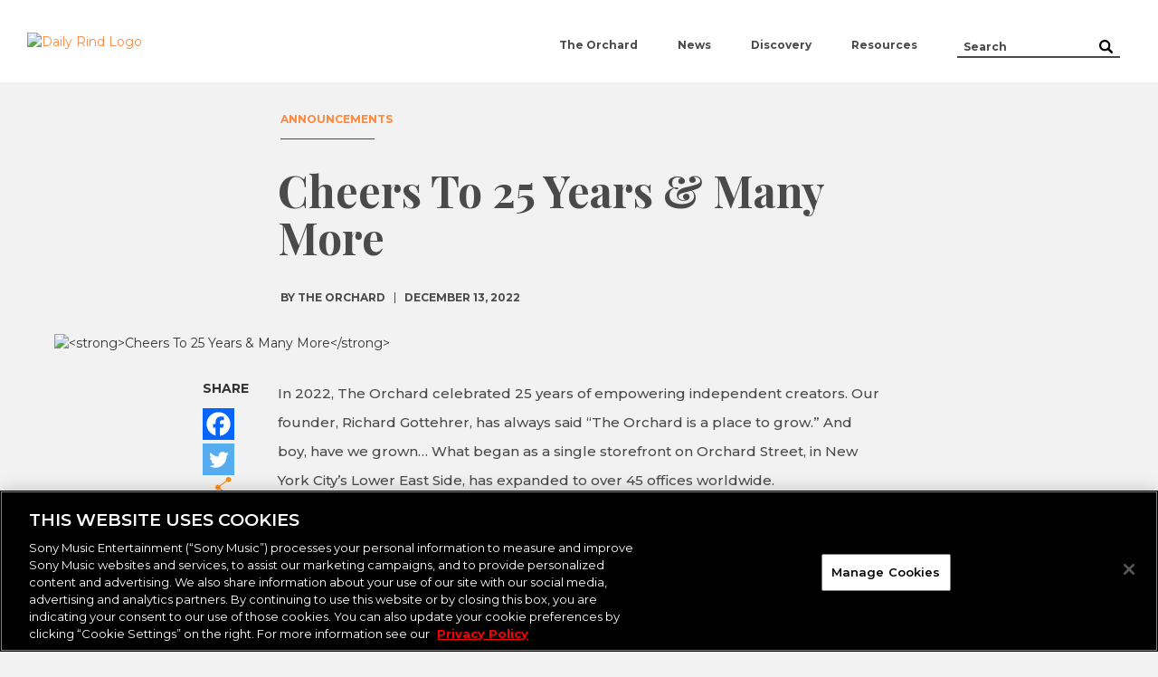

--- FILE ---
content_type: image/svg+xml
request_url: https://dailyrindblog.com/wp-content/themes/twentynineteen-child/assets/images/social-icons/share-icon.svg
body_size: 203
content:
<?xml version="1.0" encoding="iso-8859-1"?>
<svg width="18" height="23" viewBox="0 0 18 23" fill="none" xmlns="http://www.w3.org/2000/svg">
    <path fill-rule="evenodd" clip-rule="evenodd" d="M14.5402 17.1384C13.8131 17.1384 13.1516 17.4128 12.648 17.8609L5.44981 12.5739C5.61061 12.2174 5.70202 11.8228 5.70202 11.4062C5.70202 10.9902 5.61081 10.5961 5.45041 10.2398L12.632 4.96503C13.1376 5.42165 13.8054 5.70202 14.5402 5.70202C16.1145 5.70202 17.3912 4.42552 17.3912 2.85101C17.3912 1.2765 16.1145 0 14.5402 0C12.9657 0 11.6892 1.2765 11.6892 2.85101C11.6892 3.26104 11.7772 3.64986 11.9332 4.0022L4.74633 9.28089C4.24231 8.83101 3.57967 8.55521 2.85101 8.55521C1.2763 8.55521 0 9.83171 0 11.4062C0 12.9809 1.2763 14.2572 2.85101 14.2572C3.57928 14.2572 4.24172 13.982 4.74553 13.5325L11.9424 18.8188C11.7812 19.176 11.6892 19.5716 11.6892 19.9894C11.6892 21.5639 12.9657 22.8404 14.5402 22.8404C16.1145 22.8404 17.3912 21.5639 17.3912 19.9894C17.3912 18.4147 16.1145 17.1384 14.5402 17.1384" fill="#FF8C1A" />
</svg>


--- FILE ---
content_type: image/svg+xml
request_url: https://dailyrindblog.com/wp-content/themes/twentynineteen-child/assets/images/footer-social-icons.svg
body_size: 2390
content:
<svg width="228" height="20" viewBox="0 0 228 20" fill="none" xmlns="http://www.w3.org/2000/svg">
<path fill-rule="evenodd" clip-rule="evenodd" d="M18.8962 0H1.10375C0.49375 0 0 0.49375 0 1.10375V18.8962C0 19.5063 0.49375 20 1.10375 20H10.6825V12.255H8.075V9.2375H10.6825V7.00875C10.6825 4.42625 12.26 3.02125 14.565 3.02125C15.6687 3.02125 16.6175 3.10125 16.8937 3.13875V5.83875H15.2937C14.0437 5.83875 13.8 6.43875 13.8 7.31375V9.23875H16.7875L16.4 12.2638H13.8V20H18.8962C19.5063 20 20 19.5063 20 18.8962V1.10375C20 0.49375 19.5063 0 18.8962 0Z" fill="white"/>
<path fill-rule="evenodd" clip-rule="evenodd" d="M103 8.47864C103 6.91015 103.194 5.33924 103.194 5.33924C103.194 5.33924 103.383 4.00591 103.965 3.41561C104.702 2.64349 105.672 2.66773 106.103 2.58652C107.655 2.43621 112.697 2.39258 112.697 2.39258C112.697 2.39258 116.772 2.39743 119.485 2.59379C119.865 2.63985 120.692 2.64228 121.429 3.41561C122.011 4.0047 122.2 5.34046 122.2 5.34046C122.2 5.34046 122.394 6.90894 122.394 8.47985V10.0047C122.394 11.5756 122.2 13.1441 122.2 13.1441C122.2 13.1441 122.011 14.4799 121.429 15.0689C120.692 15.8423 119.865 15.8447 119.485 15.8908C116.772 16.0871 112.697 16.092 112.697 16.092C112.697 16.092 107.655 16.0471 106.103 15.898C105.672 15.8168 104.702 15.8411 103.965 15.0689C103.383 14.4786 103.194 13.1453 103.194 13.1453C103.194 13.1453 103 11.5756 103 10.0059V8.47864ZM110.695 11.7877V6.33924L115.935 9.07258L110.698 11.7877H110.695Z" fill="white"/>
<path fill-rule="evenodd" clip-rule="evenodd" d="M89.2482 4.45184C88.5385 4.76462 87.7806 4.97755 86.9806 5.07379C87.795 4.58417 88.4218 3.81063 88.7165 2.88913C87.9538 3.33424 87.1081 3.65906 86.2082 3.83951C85.4888 3.06958 84.4639 2.58838 83.3258 2.58838C81.146 2.58838 79.3776 4.3568 79.3776 6.53424C79.3776 6.84703 79.4137 7.14778 79.4798 7.4365C76.198 7.28011 73.2879 5.70417 71.3403 3.32221C70.9986 3.90086 70.8061 4.57454 70.8061 5.30838C70.8061 6.67981 71.5039 7.88642 72.5625 8.595C71.9153 8.57454 71.3054 8.3965 70.7737 8.10176V8.14988C70.7737 10.0627 72.1331 11.6603 73.9412 12.0236C73.6091 12.1126 73.2603 12.1607 72.9006 12.1607C72.6479 12.1607 72.4073 12.1367 72.1667 12.0909C72.672 13.6597 74.1276 14.8013 75.86 14.8338C74.5126 15.8924 72.8043 16.5228 70.9637 16.5228C70.651 16.5228 70.3382 16.5048 70.0254 16.4687C71.7818 17.5875 73.851 18.2419 76.0885 18.2419C83.3547 18.2419 87.3246 12.2269 87.3246 7.01785C87.3246 6.84943 87.3246 6.68101 87.3126 6.51259C88.0825 5.95921 88.7562 5.26146 89.2855 4.46748L89.2482 4.45184Z" fill="white"/>
<path fill-rule="evenodd" clip-rule="evenodd" d="M156.336 17.3394H153.67V13.1623C153.67 12.1655 153.649 10.8841 152.281 10.8841C150.892 10.8841 150.679 11.9686 150.679 13.0891V17.3394H148.013V8.75H150.574V9.92H150.608C150.965 9.245 151.836 8.53288 153.135 8.53288C155.835 8.53288 156.336 10.3104 156.336 12.6245V17.336V17.3394ZM145.003 7.57438C144.146 7.57438 143.455 6.88025 143.455 6.02525C143.455 5.1725 144.146 4.47837 145.003 4.47837C145.858 4.47837 146.551 5.1725 146.551 6.02525C146.551 6.88025 145.857 7.57438 145.003 7.57438ZM146.339 17.3394H143.666V8.75H146.339V17.3394ZM157.668 2H142.327C141.594 2 141 2.5805 141 3.29712V18.7029C141 19.4195 141.594 20 142.327 20H157.667C158.4 20 159 19.4195 159 18.7029V3.29712C159 2.5805 158.4 2 157.667 2H157.668Z" fill="white"/>
<path fill-rule="evenodd" clip-rule="evenodd" d="M182.17 8.48259V10.5977H185.673C185.532 11.5068 184.615 13.2608 182.173 13.2608C180.068 13.2608 178.349 11.5153 178.349 9.3638C178.349 7.21228 180.064 5.46683 182.17 5.46683C183.37 5.46683 184.172 5.97834 184.63 6.41956L186.305 4.80743C185.23 3.80137 183.836 3.19531 182.172 3.19531C178.758 3.1941 176 5.95774 176 9.3638C176 12.7699 178.759 15.5335 182.17 15.5335C185.733 15.5335 188.095 13.0305 188.095 9.5044C188.095 9.09956 188.051 8.78925 187.998 8.48259H182.17ZM195.394 8.48259H193.63V6.71895H191.867V8.48259H190.104V10.245H191.868V12.0086H193.638V10.245H195.394V8.48259Z" fill="white"/>
<path fill-rule="evenodd" clip-rule="evenodd" d="M43 0C40.2838 0 39.9437 0.0125 38.8775 0.06C37.8125 0.11 37.0875 0.2775 36.45 0.525C35.7925 0.78 35.2338 1.1225 34.6788 1.67875C34.1225 2.23375 33.7787 2.79125 33.525 3.45C33.2775 4.0875 33.1088 4.8125 33.06 5.8775C33.01 6.94375 33 7.28375 33 10C33 12.7162 33.0125 13.0563 33.06 14.1225C33.11 15.1875 33.2775 15.9137 33.525 16.55C33.78 17.2075 34.1225 17.7663 34.6788 18.3213C35.2338 18.8775 35.7912 19.2213 36.45 19.475C37.0875 19.7225 37.8125 19.8913 38.8775 19.94C39.9437 19.99 40.2838 20 43 20C45.7162 20 46.0563 19.9875 47.1225 19.94C48.1875 19.89 48.9137 19.7225 49.55 19.475C50.2075 19.22 50.7663 18.8775 51.3213 18.3213C51.8775 17.7663 52.2213 17.2087 52.475 16.55C52.7225 15.9125 52.8913 15.1875 52.94 14.1225C52.99 13.0563 53 12.7162 53 10C53 7.28375 52.9875 6.94375 52.94 5.8775C52.89 4.8125 52.7225 4.08625 52.475 3.45C52.22 2.7925 51.8775 2.23375 51.3213 1.67875C50.7663 1.1225 50.2087 0.77875 49.55 0.525C48.9125 0.2775 48.1875 0.10875 47.1225 0.06C46.0563 0.01 45.7162 0 43 0ZM43 1.8C45.67 1.8 45.9875 1.8125 47.0413 1.86C48.0162 1.905 48.545 2.0675 48.8975 2.205C49.365 2.38625 49.6975 2.6025 50.0475 2.9525C50.3975 3.3025 50.6138 3.635 50.795 4.1025C50.9325 4.455 51.095 4.98375 51.14 5.95875C51.1875 7.01375 51.1987 7.33 51.1987 10C51.1987 12.67 51.1863 12.9875 51.1362 14.0413C51.0863 15.0162 50.9237 15.545 50.7862 15.8975C50.5987 16.365 50.3862 16.6975 50.0362 17.0475C49.6862 17.3975 49.3487 17.6138 48.8862 17.795C48.5363 17.9325 47.9987 18.095 47.0238 18.14C45.9613 18.1875 45.6487 18.1987 42.9737 18.1987C40.2987 18.1987 39.9862 18.1862 38.9237 18.1362C37.9488 18.0862 37.4113 17.9237 37.0612 17.7863C36.5863 17.5988 36.2613 17.3862 35.9113 17.0362C35.5612 16.6863 35.3363 16.3488 35.1613 15.8863C35.0238 15.5363 34.8613 14.9987 34.8112 14.0238C34.7738 12.9738 34.7613 12.6487 34.7613 9.98625C34.7613 7.32375 34.7738 6.99875 34.8112 5.93625C34.8613 4.96125 35.0238 4.42375 35.1613 4.07375C35.3363 3.59875 35.5612 3.27375 35.9113 2.92375C36.2613 2.57375 36.5863 2.34875 37.0612 2.17375C37.4113 2.03625 37.9363 1.87375 38.9113 1.82375C39.9738 1.78625 40.2863 1.77375 42.9613 1.77375L43 1.8ZM43 4.865C40.1625 4.865 37.865 7.165 37.865 10C37.865 12.8375 40.165 15.135 43 15.135C45.8375 15.135 48.135 12.835 48.135 10C48.135 7.1625 45.835 4.865 43 4.865ZM43 13.3337C41.1588 13.3337 39.6663 11.8413 39.6663 10C39.6663 8.15875 41.1588 6.66625 43 6.66625C44.8413 6.66625 46.3337 8.15875 46.3337 10C46.3337 11.8413 44.8413 13.3337 43 13.3337ZM49.5375 4.6625C49.5375 5.325 49 5.8625 48.3375 5.8625C47.675 5.8625 47.1375 5.325 47.1375 4.6625C47.1375 4 47.675 3.4625 48.3375 3.4625C49 3.4625 49.5375 4 49.5375 4.6625Z" fill="white"/>
<path fill-rule="evenodd" clip-rule="evenodd" d="M225 18C225 11.4169 219.583 6 213 6V3C221.228 3 228 9.77156 228 18H225ZM215.057 13.8844C216.191 13.8844 217.115 14.8078 217.115 15.9431C217.115 17.0775 216.187 18 215.052 18C213.919 18 213 17.0784 213 15.9431C213 14.8087 213.922 13.8853 215.057 13.8853V13.8844ZM222.943 18H220.028C220.028 14.1441 216.856 10.9716 213 10.9716V8.05594C218.454 8.05594 222.943 12.5466 222.943 18Z" fill="white"/>
</svg>
